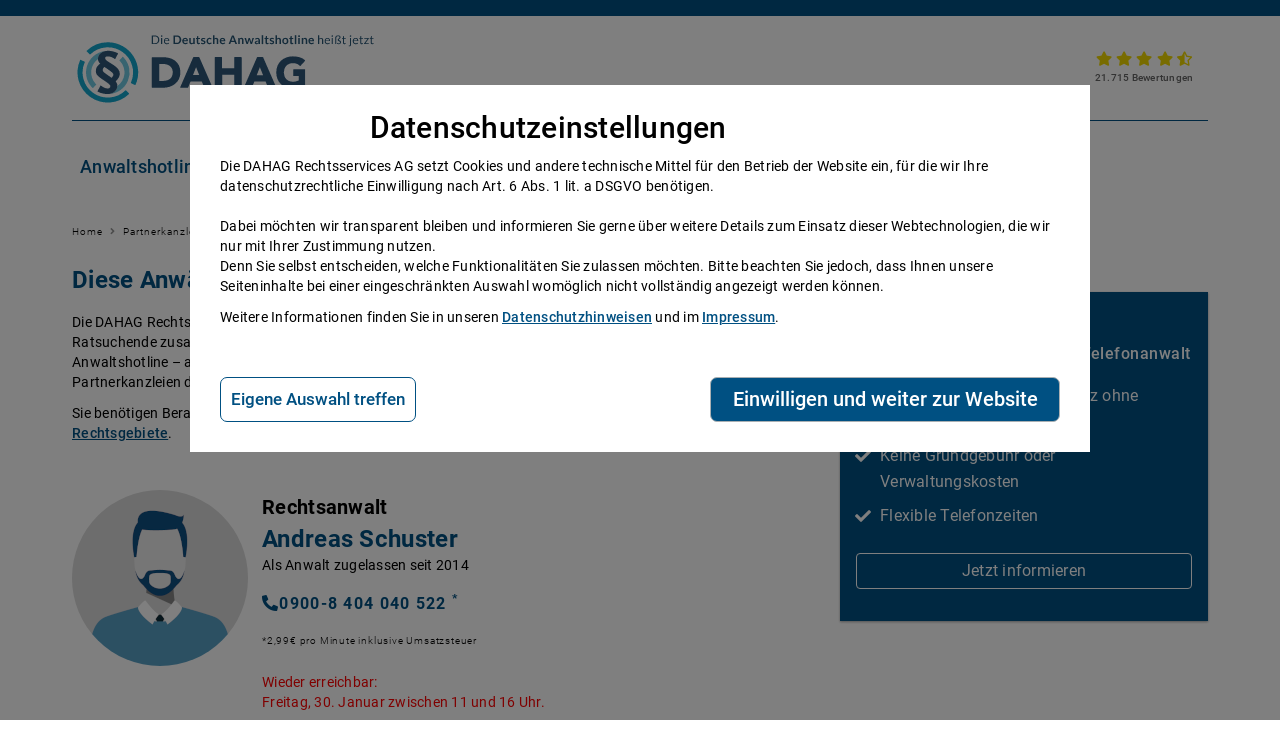

--- FILE ---
content_type: text/html; charset=utf-8
request_url: https://www.dahag.de/anwalt/andreas-schuster-673
body_size: 7209
content:
<!DOCTYPE html>
<html lang="de">
<head>

<meta charset="utf-8">
<!-- 
	This website is powered by TYPO3 - inspiring people to share!
	TYPO3 is a free open source Content Management Framework initially created by Kasper Skaarhoj and licensed under GNU/GPL.
	TYPO3 is copyright 1998-2026 of Kasper Skaarhoj. Extensions are copyright of their respective owners.
	Information and contribution at https://typo3.org/
-->



<title>Profil von Rechtsanwalt Andreas Schuster | DAHAG Rechtsservices AG</title>
<meta name="generator" content="TYPO3 CMS">
<meta name="description" content="Über 300 erfahrene Rechtsanwälte beraten Sie sofort: Anwalt suchen, auswählen und direkt anrufen! ✔ 2,99€ / Min. ✔ 100% Rechtssicherheit">
<meta name="robots" content="INDEX, FOLLOW">
<meta name="viewport" content="width=device-width, initial-scale=1.0">
<meta name="twitter:card" content="summary">


<link rel="stylesheet" href="/_assets/b9704905dd79cb4eb8d7cff3d2245dd9/Css/media2click.css?1763128221" media="all">
<link rel="stylesheet" href="/typo3temp/assets/css/6820423a48cc4f01a70a448a7f50e35a.css?1769518025" media="all">
<link rel="stylesheet" href="/_assets/f7d41fb87dd965076bd1cac59cd7a17e/css/style.css?1723813976" media="all">
<link rel="stylesheet" href="/_assets/f7d41fb87dd965076bd1cac59cd7a17e/css/extends.min.css?1753351380" media="all">



<script src="/_assets/f7d41fb87dd965076bd1cac59cd7a17e/js/dah-scripts.js?1753351380"></script>
<script src="/_assets/f7d41fb87dd965076bd1cac59cd7a17e/js/cookie.js?1723813976"></script>
<script src="/_assets/f7d41fb87dd965076bd1cac59cd7a17e/js/call-time.js?1723813976"></script>
<script>
    const m2cCookieLifetime = "7";
</script>

<script type="text/plain" data-consent="statistic">(function(w,d,s,l,i){w[l]=w[l]||[];w[l].push({'gtm.start':
        new Date().getTime(),event:'gtm.js'});var f=d.getElementsByTagName(s)[0],
        j=d.createElement(s),dl=l!='dataLayer'?'&l='+l:'';j.async=true;j.src=
        'https://www.googletagmanager.com/gtm.js?id='+i+dl;f.parentNode.insertBefore(j,f);
        })(window,document,'script','dataLayer','GTM-WRF9QK5');</script>        <meta name="mobile-web-app-capable" content="yes">
        <meta name="apple-mobile-web-app-capable" content="yes">
        <meta name="apple-mobile-web-app-title" content="dahag">
        <meta name="msapplication-TileColor" content="#ffffff">
        <meta name="theme-color" content="#ffffff">
        <meta name="apple-mobile-web-app-status-bar-style" content="#ffffff">
        <meta name="msapplication-config" content="browserconfig.xml?v=201112110450">
        <meta name="msapplication-TileImage" content="mstile-150x150.png?v=201112110450">
        <meta name="msapplication-square70x70logo" content="mstile-70x70.png?v=201112110450">
        <meta name="msapplication-square150x150logo" content="mstile-150x150.png?v=201112110450">
        <meta name="msapplication-wide310x150logo" content="mstile-310x150.png?v=201112110450">
        <meta name="msapplication-square310x310logo" content="mstile-310x310.png?v=201112110450">
        <link rel="apple-touch-icon" sizes="57x57" href="/_assets/f7d41fb87dd965076bd1cac59cd7a17e/Icons/Favicons/apple-touch-icon-57x57.png?v=201112110450">
        <link rel="apple-touch-icon" sizes="60x60" href="/_assets/f7d41fb87dd965076bd1cac59cd7a17e/Icons/Favicons/apple-touch-icon-60x60.png?v=201112110450">
        <link rel="apple-touch-icon" sizes="72x72" href="/_assets/f7d41fb87dd965076bd1cac59cd7a17e/Icons/Favicons/apple-touch-icon-72x72.png?v=201112110450">
        <link rel="apple-touch-icon" sizes="76x76" href="/_assets/f7d41fb87dd965076bd1cac59cd7a17e/Icons/Favicons/apple-touch-icon-76x76.png?v=201112110450">
        <link rel="apple-touch-icon" sizes="114x114" href="/_assets/f7d41fb87dd965076bd1cac59cd7a17e/Icons/Favicons/apple-touch-icon-114x114.png?v=201112110450">
        <link rel="apple-touch-icon" sizes="120x120" href="/_assets/f7d41fb87dd965076bd1cac59cd7a17e/Icons/Favicons/apple-touch-icon-120x120.png?v=201112110450">
        <link rel="apple-touch-icon" sizes="144x144" href="/_assets/f7d41fb87dd965076bd1cac59cd7a17e/Icons/Favicons/apple-touch-icon-144x144.png?v=201112110450">
        <link rel="apple-touch-icon" sizes="152x152" href="/_assets/f7d41fb87dd965076bd1cac59cd7a17e/Icons/Favicons/apple-touch-icon-152x152.png?v=201112110450">
        <link rel="apple-touch-icon" sizes="180x180" href="/_assets/f7d41fb87dd965076bd1cac59cd7a17e/Icons/Favicons/apple-touch-icon-180x180.png?v=201112110450">
        <link rel="icon" type="image/png" href="/_assets/f7d41fb87dd965076bd1cac59cd7a17e/Icons/Favicons/android-chrome-36x36.png?v=201112110450" sizes="36x36">
        <link rel="icon" type="image/png" href="/_assets/f7d41fb87dd965076bd1cac59cd7a17e/Icons/Favicons/android-chrome-48x48.png?v=201112110450" sizes="48x48">
        <link rel="icon" type="image/png" href="/_assets/f7d41fb87dd965076bd1cac59cd7a17e/Icons/Favicons/android-chrome-72x72.png?v=201112110450" sizes="72x72">
        <link rel="icon" type="image/png" href="/_assets/f7d41fb87dd965076bd1cac59cd7a17e/Icons/Favicons/android-chrome-96x96.png?v=201112110450" sizes="96x96">
        <link rel="icon" type="image/png" href="/_assets/f7d41fb87dd965076bd1cac59cd7a17e/Icons/Favicons/android-chrome-144x144.png?v=201112110450" sizes="144x144">
        <link rel="icon" type="image/png" href="/_assets/f7d41fb87dd965076bd1cac59cd7a17e/Icons/Favicons/android-chrome-192x192.png?v=201112110450" sizes="192x192">
        <link rel="icon" type="image/png" href="/_assets/f7d41fb87dd965076bd1cac59cd7a17e/Icons/Favicons/favicon-16x16.png?v=201112110450" sizes="16x16">
        <link rel="icon" type="image/png" href="/_assets/f7d41fb87dd965076bd1cac59cd7a17e/Icons/Favicons/favicon-32x32.png?v=201112110450" sizes="32x32">
        <link rel="icon" type="image/png" href="/_assets/f7d41fb87dd965076bd1cac59cd7a17e/Icons/Favicons/favicon-96x96.png?v=201112110450" sizes="96x96">
        <link rel="shortcut icon" type="image/x-icon" href="/_assets/f7d41fb87dd965076bd1cac59cd7a17e/Icons/Favicons/favicon.ico?v=201112110450">
        <link href="/_assets/f7d41fb87dd965076bd1cac59cd7a17e/Icons/Favicons/apple-touch-startup-image-320x460.png?v=201112110450" media="(device-width: 320px) and (device-height: 480px) and (-webkit-device-pixel-ratio: 1)" rel="apple-touch-startup-image">
        <link href="/_assets/f7d41fb87dd965076bd1cac59cd7a17e/Icons/Favicons/apple-touch-startup-image-640x920.png?v=201112110450" media="(device-width: 320px) and (device-height: 480px) and (-webkit-device-pixel-ratio: 2)" rel="apple-touch-startup-image">
        <link href="/_assets/f7d41fb87dd965076bd1cac59cd7a17e/Icons/Favicons/apple-touch-startup-image-640x1096.png?v=201112110450" media="(device-width: 320px) and (device-height: 568px) and (-webkit-device-pixel-ratio: 2)" rel="apple-touch-startup-image">
        <link href="/_assets/f7d41fb87dd965076bd1cac59cd7a17e/Icons/Favicons/apple-touch-startup-image-748x1024.png?v=201112110450" media="(device-width: 768px) and (device-height: 1024px) and (-webkit-device-pixel-ratio: 1) and (orientation: landscape)" rel="apple-touch-startup-image">
        <link href="/_assets/f7d41fb87dd965076bd1cac59cd7a17e/Icons/Favicons/apple-touch-startup-image-750x1024.png?v=201112110450" media="" rel="apple-touch-startup-image">
        <link href="/_assets/f7d41fb87dd965076bd1cac59cd7a17e/Icons/Favicons/apple-touch-startup-image-750x1294.png?v=201112110450" media="(device-width: 375px) and (device-height: 667px) and (-webkit-device-pixel-ratio: 2)" rel="apple-touch-startup-image">
        <link href="/_assets/f7d41fb87dd965076bd1cac59cd7a17e/Icons/Favicons/apple-touch-startup-image-768x1004.png?v=201112110450" media="(device-width: 768px) and (device-height: 1024px) and (-webkit-device-pixel-ratio: 1) and (orientation: portrait)" rel="apple-touch-startup-image">
        <link href="/_assets/f7d41fb87dd965076bd1cac59cd7a17e/Icons/Favicons/apple-touch-startup-image-1182x2208.png?v=201112110450" media="(device-width: 414px) and (device-height: 736px) and (-webkit-device-pixel-ratio: 3) and (orientation: landscape)" rel="apple-touch-startup-image">
        <link href="/_assets/f7d41fb87dd965076bd1cac59cd7a17e/Icons/Favicons/apple-touch-startup-image-1242x2148.png?v=201112110450" media="(device-width: 414px) and (device-height: 736px) and (-webkit-device-pixel-ratio: 3) and (orientation: portrait)" rel="apple-touch-startup-image">
        <link href="/_assets/f7d41fb87dd965076bd1cac59cd7a17e/Icons/Favicons/apple-touch-startup-image-1496x2048.png?v=201112110450" media="(device-width: 768px) and (device-height: 1024px) and (-webkit-device-pixel-ratio: 2) and (orientation: landscape)" rel="apple-touch-startup-image">
        <link href="/_assets/f7d41fb87dd965076bd1cac59cd7a17e/Icons/Favicons/apple-touch-startup-image-1536x2008.png?v=201112110450" media="(device-width: 768px) and (device-height: 1024px) and (-webkit-device-pixel-ratio: 2) and (orientation: portrait)" rel="apple-touch-startup-image">
        <link rel="manifest" href="/_assets/f7d41fb87dd965076bd1cac59cd7a17e/Icons/Favicons/manifest.json?v=201112110450" />



<link rel="canonical" href="https://www.dahag.de/anwalt/andreas-schuster-673"/>
</head>
<body id="content" onload="checkCookie();formatPhoneNumber();">




    
    <div class="visually-hidden-focusable jump-to-content">
        <a class="jump-to-content" href="#main">Zum Inhalt springen</a>
    </div>
    <div class="header-wrapper">
        <div class="header-bluebar"></div>
        <div class="wrapper">

            <div class="header-main">
                <div class="header-mainTop">
                    <a href="/" class="header-logo">
                    </a>
                    <a class="rating-wrapper" title="Bewertungen anzeigen" href="/bewertungen">
                        <div class="header-ratings">
                            <div class="ratingBox">
                                <i class="fas fa-star"></i><i class="fas fa-star"></i><i class="fas fa-star"></i><i
                                    class="fas fa-star"></i><i class="fas fa-star-half-alt"></i>
                                <div class="ratingBoxText">21.715 Bewertungen</div>
                            </div>
                        </div>
                    </a>
                    <div class="header-mobile--menuButton">
                        <a href="javascript:void(0);" class="icon" onclick="toggleMobileNav(); toggleLightbox()">
                            <div class="header-mobile--icon">
                                <i class="fas fa-bars"></i>
                                <span>menu</span>
                            </div>
                        </a>
                    </div>
                </div>
                <hr class="header">
                <!-- Navigation start -->
                <nav role="navigation" id="navbar" class="header-nav">
                    <div class="header-mobile--closeButton"><a href="javascript:void(0);" class="icon"
                            onclick="toggleMobileNav(); toggleLightbox()"><i class="fas fa-times"></i></a></div>
                    
                        <ul class="header-navEntry--primary">
                            
                                
                                        
                                    
                                <li>
                                    
                                    <a class="" href="/p/deutsche-anwaltshotline" target=""
                                        title="Anwaltshotline">Anwaltshotline</a>
                                    
                                </li>
                            
                                
                                        
                                    
                                <li>
                                    
                                        
                                    
                                    <a class="noChildren" href="/alle-rechtsgebiete-durchwahlen" target=""
                                        title="Rechtsgebiete">Rechtsgebiete</a>
                                    
                                        <div class="header-navTriangle"></div>
                                        <ul class="header-navEntry--secondary">
                                            
                                                
                                                        
                                                    
                                                <li><a title="Arbeitsrecht" href="/c/ratgeber/arbeitsrecht"
                                                        class="header-navEntry-Main">Arbeitsrecht</a></li>
                                            
                                                
                                                        
                                                    
                                                <li><a title="Mietrecht" href="/c/ratgeber/mietrecht"
                                                        class="header-navEntry-Main">Mietrecht</a></li>
                                            
                                                
                                                        
                                                    
                                                <li><a title="Erbrecht" href="/c/ratgeber/erbrecht"
                                                        class="header-navEntry-Main">Erbrecht</a></li>
                                            
                                                
                                                        
                                                    
                                                <li><a title="Familienrecht" href="/c/ratgeber/familienrecht"
                                                        class="header-navEntry-Main">Familienrecht</a></li>
                                            
                                                
                                                        
                                                    
                                                <li><a title="Sozialrecht" href="/c/ratgeber/sozialrecht"
                                                        class="header-navEntry-Main">Sozialrecht</a></li>
                                            
                                                
                                                        
                                                    
                                                <li><a title="Zivilrecht" href="/c/ratgeber/zivilrecht"
                                                        class="header-navEntry-Main">Zivilrecht</a></li>
                                            
                                        </ul>
                                    
                                </li>
                            
                                
                                        
                                    
                                <li>
                                    
                                        
                                    
                                    <a class="noChildren" href="/ueber-uns" target=""
                                        title="Über uns">Über uns</a>
                                    
                                        <div class="header-navTriangle"></div>
                                        <ul class="header-navEntry--secondary">
                                            
                                                
                                                        
                                                    
                                                <li><a title="Stellenangebote" href="/jobs"
                                                        class="header-navEntry-Main">Stellenangebote</a></li>
                                            
                                                
                                                        
                                                    
                                                <li><a title="Bewertungen" href="/bewertungen"
                                                        class="header-navEntry-Main">Bewertungen</a></li>
                                            
                                                
                                                        
                                                    
                                                <li><a title="Blog" href="/blog"
                                                        class="header-navEntry-Main">Blog</a></li>
                                            
                                                
                                                        
                                                    
                                                <li><a title="Häufige Fragen" href="/faq"
                                                        class="header-navEntry-Main">Häufige Fragen</a></li>
                                            
                                                
                                                        
                                                    
                                                <li><a title="Kontakt" href="/kontakt"
                                                        class="header-navEntry-Main">Kontakt</a></li>
                                            
                                        </ul>
                                    
                                </li>
                            
                                
                                        
                                    
                                <li>
                                    
                                    <a class="noChildren" href="/anwalt" target=""
                                        title="Anwälte">Anwälte</a>
                                    
                                </li>
                            
                                
                                        
                                    
                                <li>
                                    
                                    <a class="noChildren" href="/teilnahme-hotline" target=""
                                        title="Telefonanwalt werden">Telefonanwalt werden</a>
                                    
                                </li>
                            
                                
                                        
                                    
                                <li>
                                    
                                    <a class="noChildren" href="/partnerkanzlei-werden" target=""
                                        title="Partnerkanzlei werden">Partnerkanzlei werden</a>
                                    
                                </li>
                            
                        </ul>
                    
                </nav>
                <!-- Navigation end -->
            </div>
        </div>
    </div>






    

    <!--<h2>Page-title: Anwalt</h2>-->

    <div class="wrapper template--sixtysix">
        
        <main id="main">
            
    <div class="breadcrumb">
        
            

                
                    <span class="breadcrumb-node"><i class="fas fa-angle-right"></i>
                    <a href="/">
                        Home

                    </a>
                </span>
                

                


            

                

                
                    <span class="breadcrumb-node breadcrumb-node--last"><i class="fas fa-angle-right"></i>
                    Partnerkanzleien
                </span>
                


            
        
    </div>


            
<div id="c10927" class="lorem-ipsum-dah frame frame-default frame-type-textpic frame-layout-0"><div class="ce-textpic ce-center ce-above"><div class="ce-bodytext"><h1>Diese Anwälte beraten Sie gerne</h1><p>Die DAHAG Rechtsservices AG stellt ein technisches System zur Verfügung, das Anwälte und Ratsuchende zusammen bringt. Über 350 Partnerkanzleien&nbsp;aus ganz Deutschland beraten Sie über die Anwaltshotline – an 365 Tagen im Jahr. Während ihrer Telefonzeiten erreichen Sie die Partnerkanzleien der DAHAG Rechtsservices AG über ihre persönliche Durchwahl.</p><p>Sie benötigen Beratung in einem bestimmten Rechtsgebiet? Dann finden Sie alle Nummern hier: <a href="/alle-rechtsgebiete-durchwahlen">Alle Rechtsgebiete</a>.</p><p>&nbsp;</p></div></div></div>


<div id="c7188" class=" frame frame-default frame-type-list frame-layout-0"><div class="tx-dah"><div id="lawyerUID-673"><div class="lawyerProfile-businessCard mediaObject"><div class="mediaObject-figure"><img src="/fileadmin/Anwaelte/avatar/Avatar_Male.png" width="160px"
								height="160px" /></div><div class="mediaObject-body"><h1><span class="lawyer--title">
					Rechtsanwalt
				</span><br><span class="lawyer--name">Andreas Schuster</span></h1><div class="DateOfAdmission">
					Als Anwalt zugelassen seit 2014
				</div><div class="number"><i class="fas fa-phone-alt"></i><span class="number-to-convert">09008404040522</span><sup>*</sup></div><div class="conditions">*2,99€ pro Minute inklusive Umsatzsteuer</div><div id="ServiceState" class="availability talking notOnDuty available">&nbsp;</div></div></div><!-- persönliche vorstellung --><!-- so erreichen sie mich --><div class="lawyerProfile-contact mediaObject infoBox col-7"><div class="infoBox-columnContent mediaObject-body"><h2 class="infoBox-h2">So erreichen Sie mich</h2><div class="number"><i class="fas fa-phone-alt"></i><span class="number-to-convert">09008404040522</span><sup>*</sup></div><div class="address"><p><strong>
						Rechtsanwalt 
						Andreas Schuster
					</strong></p><p>Gartenstraße 18<br />88634 Herdwangen-Schönach<br/></p></div><div class="conditions">*2,99€ pro Minute inklusive Umsatzsteuer</div></div></div><!-- Impressum --><div class="mediaObject decent infoBox col-7"><div class="infoBox-columnContent mediaObject-body"><h2 class="infoBox-h2">Impressum: </h2><p>Angaben nach § 2 DL-InfoV </p><p><strong>
					Rechtsanwalt 
					Andreas Schuster
				</strong></p><p>Gartenstraße 18<br />88634 Herdwangen-Schönach<br />
				Tel: 075523821283 (Keine Rechtsberatung unter dieser Nummer)<br />
				Mail: <a href="#" data-mailto-token="hvdgoj5" data-mailto-vector="-5"></a></p><p>Die genannten gesetzlichen Berufsbezeichnungen "Rechtsanwalt" bzw. "Rechtsanwältin"
				sowie gegebenenfalls Fachanwaltsbezeichnungen wurden sämtlich in der Bundesrepublik
				Deutschland verliehen.</p><p class="imprint-admissionDate"><strong>Jahr der Zulassung:</strong> 2014
			</p><p><strong>Zuständige Rechtsanwaltskammer und Aufsichtsbehörde:</strong><br />
			Rechtsanwaltskammer Tübingen<br/>
			Christophstraße 30<br />
			72072 Tübingen
			</p><p><strong>Berufshaftpflichtversicherung:</strong><br />
				Allianz Versicherung AG<br /><br />
				10900 Berlin<br/><strong>Geltungsbereich:</strong> Deutschland
			</p><p><strong>Berufsrechtliche Regelungen:</strong><br />
					BRAO - Bundesrechtsanwaltsordnung<br />
					BORA - Berufsordnung der Rechtsanwälte<br />
					RVG - Rechtsanwaltsvergütungsgesetz<br />
					FAO - Fachanwaltsordnung<br />
					Berufsregeln der Rechtsanwälte der Europäischen Union<br />
					
					Diese Vorschriften können hier eingesehen werden: <a href="https://brak.de/fuer-anwaelte/berufsrecht" target="_blank">Berufsrechtliche Regelungen der Bundesrechtsanwaltskammer</a></p></div></div></div><script>
			getLawyerServiceTime(673);
			</script><a href="/anwalt?tx_dah_lawyers%5Baction%5D=list&amp;tx_dah_lawyers%5Bcontroller%5D=Lawyer&amp;cHash=d24e2a53e22419508969b6caae5bc1ee">Liste aller selbständigen Kooperationsanwälte</a><br /></div></div>


<div id="c11538" class=" frame frame-default frame-type-html frame-layout-0"><style>
#lawyerUID-667 > div.lawyerProfile-businessCard.mediaObject > div.mediaObject-body > div.DateOfAdmission, p.imprint-admissionDate{
display:none;
}
</style></div>


<div id="c13701" class=" frame frame-default frame-type-html frame-layout-0"><style>
#lawyerUID-1538 > div.lawyerProfile-businessCard.mediaObject > div.mediaObject-body > div.DateOfAdmission, p.imprint-admissionDate{
display:none;
}
</style></div>


<div id="c14370" class=" frame frame-default frame-type-html frame-layout-0"><style>
#lawyerUID-1572 #ServiceState{
display:none;
}
</style></div>


<div id="c30099" class=" frame frame-default frame-type-html frame-layout-0"><style>
#lawyerUID-2193 #ServiceState{
display:none;
}
</style></div>


        </main>

        <aside class="marginal col-m-0">
            <div class="marginal-desktop--sticky">
                <div id="c10928" class="cards-container">
        
        
        
        
        
        
        
<div class="wrapper grid-margin wrapper-card">
    

        
                
            

        
                
            

        
                
            

        <div class="card contained">

            
            

            <div class="card-mainContent">
                
                    <h2>Sie passen hier gut rein?</h2>
                

                
                    <h3>Nebenbei Geld verdienen als Telefonanwalt</h3>
                

                
                    <ul class="fa-check"> 	<li>Kalkulierbarer Honorarumsatz ohne Ausfallrisiko</li> 	<li>Keine Grundgebühr oder Verwaltungskosten</li> 	<li>Flexible Telefonzeiten</li> </ul>
                
                
                    <div class="action">
                        <a href="/teilnahme-hotline" class="button mdc-button mdc-button--outlined">
                            <span class="mdc-button__label">
                                
                                Jetzt informieren
                            </span>
                        </a>
                        
                    </div>
                
            </div>
        </div>
    
</div>
</div>
            </div>
        </aside>
    </div>






    
    <footer>
        
        <div class="footer-fullwidth">
            <div class="wrapper footer">
                
<div id="c32325" class=" frame frame-default frame-type-html frame-layout-0"><div class="footer-head"><img class="logo" src="/fileadmin/FooterImages/Deutsche-Anwaltshotline-AG_DAHAG-inverted.svg" alt="DAHAG Rechtsservices AG" style="height:auto;" /></div><div class="footer-main"><div class="footer-main--section"><div class="ratingBox"><i class="fas fa-star"></i><i class="fas fa-star"></i><i class="fas fa-star"></i><i
                class="fas fa-star"></i><i class="fas fa-star-half-alt"></i><div class="ratingBoxText"><a href="/bewertungen">21.715 Bewertungen</a></div></div><div class="seals"><a href="https://www.ausgezeichnet.org/bewerten-dahag.de-GWQWY-26H106?id=6e985639-4218-4f60-9591-18e0bcc047c6" class="seal" title="Bewertungen anzeigen"><img src="/fileadmin/FooterImages/AusgezeichnetORG_Siegel_Klein.png" alt="Siegel von Ausgezeichnet.org" maxWidth="80" maxHeight="80"/></a><!-- 
            <a href="https://www.globalsign.de" class="seal" title="SSL Verschlüsselung, ausgestellt von GlobalSign"><img src="/fileadmin/FooterImages/powered-by-globalsign-logo.png" alt="Sicherheit by Globalsign" maxWidth="80" maxHeight="80"/></a>
--!></div><div class="footer-dahag"><ul><li><a href="/ueber-uns">Über uns</a></li><li><a href="/faq">Häufige Fragen</a></li><li><a href="/jobs">Stellenangebote</a></li><li><a href="/teilnahme-hotline">Telefonanwalt werden</a></li></ul></div></div><div class="footer-main--section"><div class="footer-navi"><ul class="footer-navi--primary"><li>Hilfe vom Anwalt
                    <div class="footer-phonePrice"><ul class="footer-navi--secondary"><li><a href="/p/telefonische-rechtsberatung-sofort-vom-anwalt">Telefonische
                                Rechtsberatung</a></li><li><a
                                    href="https://anwaltssuche.dahag.de/anwaltssuche/suche/index.htm" target="_blank">Anwaltssuche</a></li></ul></div></li></ul><ul class="footer-navi--primary"><li><sup>*</sup>Preis der telefonischen Rechtsberatung
                    <div class="footer-phonePrice"><ul class="footer-navi--secondary"><li>2,99€/Min inkl. USt. <f:cObject typoscriptObjectPath="page.texts.phoneprice_footer" /></li></li></ul></div></li></ul></div></div><div class="footer-main--section"><div class="footer-navi"><ul class="footer-navi--primary"><li><strong>Ratgeber Recht</strong><ul class="footer-navi--secondary"><li><a href="/c/ratgeber/arbeitsrecht">Arbeitsrecht</a></li><li><a href="/c/ratgeber/mietrecht">Mietrecht</a></li><li><a href="/c/ratgeber/familienrecht">Familienrecht</a></li><li><a href="/c/ratgeber/erbrecht">Erbrecht</a></li><li><a href="/c/ratgeber/sozialrecht">Sozialrecht</a></li><li><a href="/c/ratgeber/zivilrecht">Zivilrecht</a></li><li><a href="/alle-rechtsgebiete-durchwahlen">Alle&nbsp;Rechtsgebiete&nbsp;...</a></li></ul></li></ul></div></div><div class="footer-main--section"><div class="footer-legalDisclaimer"><ul class="footer-navi--primary"><li><strong>Beratung durch selbstständige Partnerkanzleien</strong></li></ul><div class="text--decent"><p>Im Falle einer Rechtsberatung per Telefon oder E-Mail kommt der Rechtsberatungsvertrag immer mit dem beratenden Anwalt und nicht mit der DAHAG Rechtsservices AG zustande.</p><p class="footer-navi--primary">Der beratende Anwalt haftet für seine Auskünfte.</p><p>Bitte beachten Sie, dass wir als DAHAG Rechtsservices AG selbst keine Rechtsauskünfte erteilen dürfen. </p><p>Rechtsberatung ist alleine den Partnerkanzleien erlaubt.</p></div></div></div></div><div class="footer-sub"><div><ul class="footer-meta"><li><a href="/impressum">Impressum</a></li><li><a href="/datenschutz">Datenschutz</a></li><li><a href="/agb">AGB</a></li><li><a href="/kontakt">Kontakt</a></li><li><a href="/barrierefreiheit/dahag-website">Barrierefreiheit</a></li></ul></div><div><!-- 
        <ul class="footer-social"><li><a title="Facebook" href="https://www.facebook.com/DeutscheAnwaltshotline" target="_blank"><i class="fab fa-facebook"></i></a></li><li><a title="Twitter" href="https://twitter.com/DAHAG_Recht" target="_blank"><i class="fab fa-twitter"></i></a></li><li><a title="Xing" href="https://www.xing.com/companies/dahagrechtsservicesag" target="_blank"><i class="fab fa-xing"></i></a></li><li><a title="LinkedIn" href="https://www.linkedin.com/company/dahagrechtsservicesag" target="_blank"><i class="fab fa-linkedin-in"></i></a></li></ul>
--!></div></div></div>


            </div>
        </div>

        <div id="lightbox" class="lightbox"></div>

        <div id="dah-consent-manager-overlay" class="dah-consent-manager-overlay hide">
            <div class="dah-consent-manager">
                <div id="dahConsentManager" class="dah-consent-manager-inner">
                    <h2 tabindex="0">Datenschutzeinstellungen</h2>
                    <div class="layout-row">
                        <p tabindex="0">
                            Die DAHAG Rechtsservices AG setzt Cookies und andere technische Mittel f&uuml;r den Betrieb der Website ein, f&uuml;r die wir Ihre datenschutzrechtliche Einwilligung nach Art. 6 Abs. 1 lit. a DSGVO ben&ouml;tigen.<br><br>
                            Dabei m&ouml;chten wir transparent bleiben und informieren Sie gerne &uuml;ber weitere Details zum Einsatz dieser Webtechnologien, die wir nur mit Ihrer Zustimmung nutzen. <br>
                            Denn Sie selbst entscheiden, welche Funktionalit&aumlten Sie zulassen m&ouml;chten. Bitte beachten Sie jedoch, dass Ihnen unsere Seiteninhalte bei einer eingeschr&aumlnkten Auswahl wom&ouml;glich nicht vollst&aumlndig angezeigt werden k&ouml;nnen.
                        </p>
                        <p>
                            Weitere Informationen finden Sie in unseren <a style="font-size:14px" target="_blank" href="/datenschutz/">Datenschutzhinweisen</a> und im <a style="font-size:14px"  target="_blank" href="/impressum">Impressum</a>.
                        </p>
                    </div>
                    <div id="CookieSpecific" class="layout-row hide">
                        <div class="checkBoxes">
                            <div>
                                <input type="checkbox" name="necessary" onchange="checkNecessary()" for="ck_1" id="ck_1">
                                <label id="ck_1_label"   for="ck_1">Funktional</label>
                            </div>
                            <div class>
                                <input type="checkbox" name="statistics" onchange="checkNecessary()" for="ck_2" id="ck_2" class="">
                                <label id="ck_2_label" for="ck_2">Statistik</label>
                            </div>
                        </div>
                        <div id="necessary-warning" class="hide">F&uuml;r die Ber&uuml;cksichtigung Ihrer Auswahl sind aus technischen Gr&uuml;nden <b>funktionale</b> Cookies erforderlich.</div>
                        <div>
                            <ul class="descContent">
                                <li>
                                    <h4>Funktional</h4>
                                    <p>Einige Cookies sind aus funktionaler Sicht erforderlich, um den technischen Betrieb der Website zu gew&auml;hrleisten.</p>
                                </li>
                                <li>
                                    <h4>Statistik</h4>
                                    <p>Cookies und Skripte speichern und verarbeiten anonymisierte Daten f&uuml;r Statistiken und Analysen. Sie helfen uns dabei, unsere Website und deren Inhalte an Ihre Kundenbed&uuml;rfnisse anzupassen.</p>
                                </li>
                            </ul>
                        </div>
                    </div>
                    <div class="buttonView">
                        <button id="selectSpecific" class="dah-secondary-button" tabindex="0" onclick="choseSpecificCookies()">Eigene Auswahl treffen</button>
                        <button id="selectAllCheckboxes" class="dah-primary-button" tabindex="0" onclick="setCookiesAgree(true)">Einwilligen und weiter zur Website</button>
                    </div>
                </div>
            </div>
        </div>

    </footer>

<script src="/_assets/b9704905dd79cb4eb8d7cff3d2245dd9/JavaScript/media2click.js?1763128221"></script>
<script async="async" src="/typo3temp/assets/js/59cb7c5e3fccb968fb36c2e97ef8bf95.js?1769518041"></script>


</body>
</html>

--- FILE ---
content_type: text/css; charset=utf-8
request_url: https://www.dahag.de/_assets/f7d41fb87dd965076bd1cac59cd7a17e/css/extends.min.css?1753351380
body_size: 104
content:
.visually-hidden,.visually-hidden-focusable:not(:focus):not(:focus-within){width:1px!important;height:1px!important;padding:0!important;margin:-1px!important;overflow:hidden!important;clip:rect(0,0,0,0)!important;white-space:nowrap!important;border:0!important}.visually-hidden-focusable:not(:focus):not(:focus-within):not(caption),.visually-hidden:not(caption){position:absolute!important}.visually-hidden *,.visually-hidden-focusable:not(:focus):not(:focus-within) *{overflow:hidden!important}.jump-to-content{text-align:center;overflow:hidden;padding:10px}.wrapper .lawyerList-container .wrapper-card .card{max-width:36.8rem;width:auto}.mdc-button{outline:revert}@media only screen and (min-width:1200px){nav.header-nav ul li a:focus+.header-navTriangle,nav.header-nav ul li a:focus+ul,nav.header-nav ul li:focus-within>.header-navTriangle,nav.header-nav ul li:focus-within>ul{visibility:visible;display:block;z-index:1}}

--- FILE ---
content_type: application/javascript; charset=utf-8
request_url: https://www.dahag.de/_assets/f7d41fb87dd965076bd1cac59cd7a17e/js/call-time.js?1723813976
body_size: 1358
content:
/*Add div-tag width Id="ServiceState" below the phonenumber at laywerprofilepage and Add to the Body-Tag the scriptcall with the LawyerId as Param.
 * (should look like this at the end: <body id="content" onload="checkCookie();getLawyerServiceTime(LAWYERIDHERE);">)
 *
 *
 */

var tabinactive = false;

function getLawyerServiceTime(LawyerId) {
  var availableStatement = document.getElementById("ServiceState");

  setLawyerState(LawyerId, availableStatement);
  // Calls LawyerState every 5 Seconds
  setInterval(function () {
    setLawyerState(LawyerId, availableStatement);
  }, 5000);
}


function setLawyerState(_lawyerId, _availableStatement) {
  //opens request to API
  var request = new XMLHttpRequest();
  var formatterDay = new Intl.DateTimeFormat("de-DE", {
    weekday: "long",
    //year: 'numeric',
    month: "long",
    day: "numeric",
  });

  if (tabinactive) {
    return tabinactive;
  } else {
    request.open("GET", "/index.php?type=42&no_cache=1&lawyer=" + _lawyerId, true);
    request.onload = function () {
      // Begin accessing JSON data here and what it should do with that data
      var data = JSON.parse(this.response);

      switch (data.state) {
        case "not_available":
          try {
            var start = new Date(data.start.date);
            var end = new Date(data.end.date);
            _availableStatement.innerHTML = "Wieder erreichbar:" + "<br>" + formatterDay.format(start) + " zwischen " + start.getHours() + " und " + end.getHours() + " Uhr.";
            _availableStatement.style = "color: red";
          } catch (err) {
            _availableStatement.innerHTML = "Nächste Verfügbarkeit bitte unter 0911/810 481-0 erfragen.";
            _availableStatement.style = "color: gray";
          }

          break;
        case "available":
          _availableStatement.innerHTML = "Jetzt verfügbar";
          _availableStatement.style = "color: green";
          break;

        case "talking":
          _availableStatement.innerHTML = "Aktuell im Gespräch";
          _availableStatement.style = "color: orange";

          break;
        default:
          _availableStatement.innerHTML = "Nächste Verfügbarkeit bitte unter 0911/810 481-0 erfragen.";
          _availableStatement.style = "color: gray";
      }
    };
    request.send();
  }
}

// --------------------- display number of available laywers per field on every phonenumber
function getFieldOfLawAvailability(fieldOfLawId) {
  console.info(fieldOfLawId);
  var availableStatements = document.getElementsByClassName("FieldofLawAvailabilityState");
  console.log(availableStatements.length);
  if (tabinactive) {
    return tabinactive;
  } else {
    for (var i = 0; i < availableStatements.length; i++) {
      var availableStatement = availableStatements[i];
      setAvailabilityState(fieldOfLawId, availableStatement);
      setInterval(function () {
        setAvailabilityState(fieldOfLawId, availableStatement);
      }, 5000);
    }
  }
}

function setAvailabilityColor(_availableStatementElement, _state) {
  // _availableStatementElement.removeAttribute("class");
  _availableStatementElement.classList.add(_state);
}

/* --------------------- start: display number of available laywers per field on every phonenumber */

function setAvailabilityState(_fieldOfLawId, _availableStatement) {
  // For local testing. Has to be removed if done
  /*
        var response = '{"count":"-1"}';
        var data = JSON.parse(response);
    
        switch (data.count) {
            case "-1":
                _availableStatement.innerHTML = "Die Hotline ist ab 07:00 Uhr wieder erreichbar";
                setAvailabilityColor(_availableStatement, "out-of-business-time");
                break;
            case "0":
                _availableStatement.innerHTML = "Alle Anwälte im Gespräch";
                setAvailabilityColor(_availableStatement, "not-available");
                break;
            case "1":
                _availableStatement.innerHTML = '<span class="badge">' + data.count + '</span>Anwalt verfügbar';
                setAvailabilityColor(_availableStatement, "available");
                break;
            default:
                _availableStatement.innerHTML = '<span class="badge">' + data.count + '</span>' + "Anwälte verfügbar";
                setAvailabilityColor(_availableStatement, "available");
        }*/
  // End Testing-Block
if(!tabinactive){
  try {
    var request = new XMLHttpRequest();
    request.open("GET", "/index.php?type=43&no_cache=1&fieldoflaw=" + _fieldOfLawId, true);
    request.onload = function () {
      // Begin accessing JSON data here and what it should do with that data
      var data = JSON.parse(this.response);
      switch (data.count) {
        case "-1":
          _availableStatement.innerHTML = "Die Hotline ist ab 7 Uhr wieder erreichbar";
          setAvailabilityColor(_availableStatement, "out-of-business-time");
          break;
        case "0":
          _availableStatement.innerHTML = '<i class="fa fa-spinner fa-pulse fa-fw"></i> Aktuell alle Anwälte im Gespräch';
          setAvailabilityColor(_availableStatement, "not-available");
          break;
        case "1":
          _availableStatement.innerHTML = '<span class="badge">' + data.count + "</span>Anwalt verfügbar";
          setAvailabilityColor(_availableStatement, "available");
          break;
        default:
          _availableStatement.innerHTML = '<span class="badge">' + data.count + "</span>" + "Anwälte verfügbar";
          setAvailabilityColor(_availableStatement, "available");
      }
    };
    request.send();
  } catch (error) {
    //handle error if necessary
  }
}
}

document.addEventListener("visibilitychange", function () {
  //   document.title = document.hidden ? "I'm away" : "I'm here";
  tabinactive = document.hidden;
});

/*--------------------- end: display number of available laywers per field on every phonenumber*/